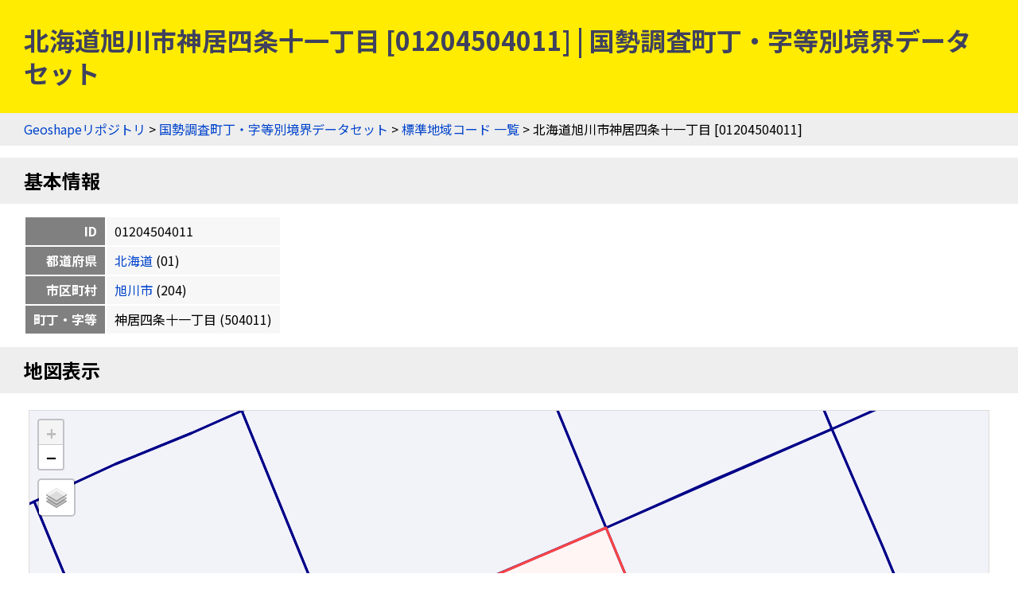

--- FILE ---
content_type: text/html
request_url: https://geoshape.ex.nii.ac.jp/ka/resource/01/01204504011.html
body_size: 3074
content:
<!DOCTYPE html PUBLIC "-//W3C//DTD HTML 4.01 Transitional//EN" "http://www.w3.org/TR/html4/loose.dtd">
<head>
<meta http-equiv="Content-Type" content="text/html; charset=UTF-8">
<script async="true" src="https://www.googletagmanager.com/gtag/js?id=UA-89206154-3"></script><script>
	window.dataLayer = window.dataLayer || [];
	function gtag(){dataLayer.push(arguments);}
	gtag('js', new Date());
	
	gtag('config', 'UA-89206154-3');
      </script><script async="true" src="https://www.googletagmanager.com/gtag/js?id=G-CJ0P2V7PFM"></script><script>
	window.dataLayer = window.dataLayer || [];
	function gtag(){dataLayer.push(arguments);}
	gtag('js', new Date());
	
	gtag('config', 'G-CJ0P2V7PFM');
      </script><meta name="copyright" content="CC BY 4.0">
<link href="https://fonts.googleapis.com/css2?family=Noto+Sans+JP:wght@400;700&amp;display=swap" rel="stylesheet">
<link rel="stylesheet" type="text/css" href="/css/shared.css">
<title>北海道旭川市神居四条十一丁目 [01204504011] | 国勢調査町丁・字等別境界データセット</title>
<script src="/js/jquery-3.5.1.min.js" type="text/javascript" charset="utf-8"></script><script src="https://unpkg.com/leaflet@1.7.1/dist/leaflet.js" type="text/javascript" charset="utf-8"></script><link rel="stylesheet" type="text/css" href="https://unpkg.com/leaflet@1.7.1/dist/leaflet.css">
<script src="/js/topojson.min.js" type="text/javascript" charset="utf-8"></script><script src="/js/tile.js" type="text/javascript" charset="utf-8"></script><script src="/js/ka_key.js" type="text/javascript" charset="utf-8"></script><meta property="og:title" content="北海道旭川市神居四条十一丁目 [01204504011] | 国勢調査町丁・字等別境界データセット">
<meta property="og:type" content="website">
<meta property="og:url" content="https://geoshape.ex.nii.ac.jp/ka/resource/01/01204504011.html">
<meta property="og:image" content="https://geoshape.ex.nii.ac.jp/img/ka.jpg">
<meta property="og:site_name" content="国勢調査町丁・字等別境界データセット">
<meta name="twitter:card" content="summary_large_image">
<meta name="twitter:site" content="@rois_codh">
<meta name="twitter:creator" content="@rois_codh">
</head><body>
<h1>北海道旭川市神居四条十一丁目 [01204504011] | 国勢調査町丁・字等別境界データセット</h1>
<div class="nav">
<a href="/">Geoshapeリポジトリ</a> &gt; <a href="/ka/">国勢調査町丁・字等別境界データセット</a> &gt; <a href="/ka/resource/">標準地域コード 一覧</a> &gt; 北海道旭川市神居四条十一丁目 [01204504011]</div>
<h2 id="basic">基本情報</h2>
<table class="info">
<tr>
<th>ID</th>
<td>01204504011</td>
</tr>
<tr>
<th>都道府県</th>
<td>
<a href="/ka/resource/?%E5%8C%97%E6%B5%B7%E9%81%93">北海道</a>
	  (01)
	</td>
</tr>
<tr>
<th>市区町村</th>
<td>
<a href="/ka/resource/01204.html">旭川市</a>
	  (204)
	</td>
</tr>
<tr>
<th>町丁・字等</th>
<td>神居四条十一丁目
	    (504011)
	  </td>
</tr>
</table>
<h2 id="map">地図表示</h2>
<div class="pane"><table class="pane"><tr><td class="key-map">
<div id="key-map"></div>
<script type="text/javascript">var topojsonUrl = '/ka/topojson/2020/01/r2ka01204.topojson'; var keyCode = '01204504011';</script>
</td></tr></table></div>
<h2 id="polygon">ポリゴン情報</h2>
<table class="info">
<tr>
<th>分類</th>
<td>町丁・字等</td>
</tr>
<tr>
<th>面積(㎡)</th>
<td>20615.037</td>
</tr>
<tr>
<th>周辺長（ｍ）</th>
<td>592.409</td>
</tr>
<tr>
<th>人口</th>
<td>113</td>
</tr>
<tr>
<th>世帯数</th>
<td>68</td>
</tr>
<tr>
<th>基本単位区（調査区）数</th>
<td>68</td>
</tr>
<tr>
<th>図形中心点</th>
<td>
	    北緯43.757694度,
	    東経142.333461度 / 
	    <a target="gmap" href="https://www.google.co.jp/maps?q=43.757694,142.333461">
	      Google Mapsで開く
	    </a>
</td>
</tr>
<tr>
<th>特殊記号D（飛び地、抜け地フラグ）</th>
<td></td>
</tr>
<tr>
<th>特殊記号E（町丁・字等重複フラグ）</th>
<td></td>
</tr>
</table>
<h2>現在の町丁・字等境界と重なる過去の市区町村一覧（歴史的行政区域データセットβ版）</h2>
<p>赤は主要な市区町村、青は重なりのある全市区町村を示します。なお<a href="/city/#polygon-note">ポリゴンデータの注意事項</a>も参考にしてください。</p>
<form class="source">
<p>
表示データ選択：<label>
<input type="checkbox" id="present-1" name="present" onclick="javascript:toggleSource('present-1')" checked>
国土数値情報
</label>
<label>
<input type="checkbox" id="present-2" name="present" onclick="javascript:toggleSource('present-2')">
行政界変遷DB
</label>
</p>
<p>
市区町村選択：<label>
<input type="checkbox" name="city" onclick="javascript:toggleCity('present')" checked>
重なりが小さい市区町村を隱す
</label>
</p>
</form>
<div class="list"><table class="list">
<thead><tr>
<th>市区町村ID</th>
<th class="address">住所</th>
<th data-source="present-1">1920-01-01</th>
<th data-source="present-2">1920-12-31</th>
<th data-source="present-1">1955-10-01</th>
<th data-source="present-2">1955-12-31</th>
<th data-source="present-2">1968-12-31</th>
<th data-source="present-1">2022-01-01</th>
</tr></thead>
<tbody>
<tr class="r1">
<td><a href="/city/resource/01B0360013.html">01B0360013</a></td>
<td>北海道上川郡神居村</td>
<td class="major" title="1920-01-01" data-source="present-1">100%</td>
<td class="major" title="1920-12-31" data-source="present-2">100%</td>
<td class="empty" title="1955-10-01" data-source="present-1"></td>
<td class="empty" title="1955-12-31" data-source="present-2"></td>
<td class="empty" title="1968-12-31" data-source="present-2"></td>
<td class="empty" title="2022-01-01" data-source="present-1"></td>
</tr>
<tr class="r0">
<td><a href="/city/resource/01204A1968.html">01204A1968</a></td>
<td>北海道旭川市</td>
<td class="empty" title="1920-01-01" data-source="present-1"></td>
<td class="empty" title="1920-12-31" data-source="present-2"></td>
<td class="major" title="1955-10-01" data-source="present-1">100%</td>
<td class="major" title="1955-12-31" data-source="present-2">100%</td>
<td class="major" title="1968-12-31" data-source="present-2">100%</td>
<td class="major" title="2022-01-01" data-source="present-1">100%</td>
</tr>
</tbody>
<thead><tr>
<th>市区町村ID</th>
<th class="address">住所</th>
<th data-source="present-1">1920-01-01</th>
<th data-source="present-2">1920-12-31</th>
<th data-source="present-1">1955-10-01</th>
<th data-source="present-2">1955-12-31</th>
<th data-source="present-2">1968-12-31</th>
<th data-source="present-1">2022-01-01</th>
</tr></thead>
</table></div>
<h2 id="search">検索</h2>
<p><a href="/search/">歴史的地名／現代地名による統合検索</a>では、現代および歴史的な市区町村名や現代の町丁・字名による検索が可能です。</p>
<form action="/app/search-place" class="search">
		  地名（の一部）を入力：
    <input type="input" size="50" name="key">
    <input type="submit">
		  </form>
<h2 id="summary">概要</h2>
<p><a href="/ka/">国勢調査町丁・字等別境界データセット</a>とは、国勢調査の実施毎（5年毎）に設定した調査区の境界を中心としたデータセットです。また<a href="/city/">歴史行政区域データセットβ版</a>ともリンクしており、「この町丁・字は、かつてどこの市区町村に属していたか？」などの調査にもご活用ください。2020年版のデータでは、町丁・字等情報＝220,814件を提供しています。</p>
<h2 id="license">ライセンス</h2>
<p>このウェブサイトのコンテンツは、<a href="https://creativecommons.org/licenses/by/4.0/">CC BY 4.0</a>の下に提供されています。データセットをご利用の際には、以下のようなクレジットを表示して下さい。</p>
<p class="highlight">『国勢調査町丁・字等別境界データセット』（CODH作成）
    「令和2年国勢調査町丁・字等別境界データ」（e-Stat）を加工
    doi:10.20676/00000450
</p>
<h2 id="source">出典</h2>
<ol>
<li><a href="/ka/#source-estat">政府統計の総合窓口（e-Stat）「国勢調査町丁・字等別境界データ」2020年</a></li>
<li><a href="/city/dataset/">『Geoshape市区町村IDデータセット』（CODH作成）</a></li>
		      </ol>
<div class="nav">
<a href="/">Geoshapeリポジトリ</a> &gt; <a href="/ka/">国勢調査町丁・字等別境界データセット</a> &gt; <a href="/ka/resource/">標準地域コード 一覧</a> &gt; 北海道旭川市神居四条十一丁目 [01204504011]</div>
<div class="footer">
<a href="https://agora.ex.nii.ac.jp/~kitamoto/">Asanobu KITAMOTO</a>, <a href="https://codh.rois.ac.jp/">ROIS-DS Center for Open Data in the Humanities</a>
</div>
</body>
